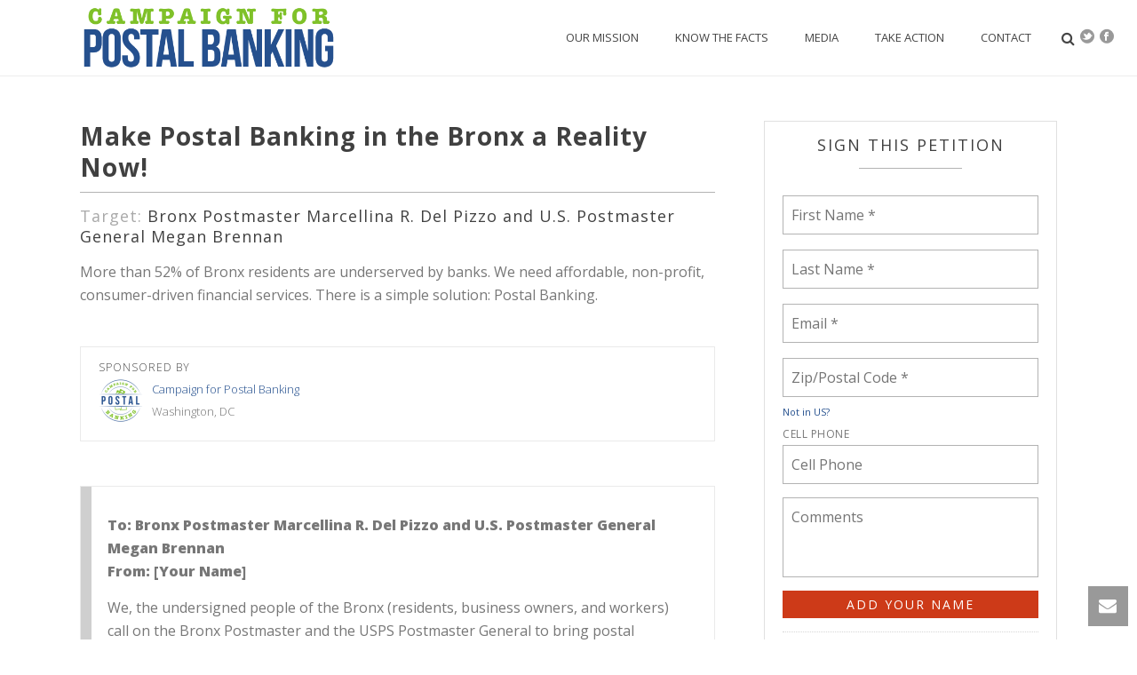

--- FILE ---
content_type: text/html; charset=UTF-8
request_url: https://www.campaignforpostalbanking.org/bronx-petition/
body_size: 9661
content:
<!DOCTYPE html>
<html lang="en" >
<head>
    <title>Make Postal Banking in the Bronx a Reality Now! &#8211; Campaign for Postal Banking</title>
<script type="text/javascript">var ajaxurl = "https://www.campaignforpostalbanking.org/wp-admin/admin-ajax.php"</script><style id="critical-path-css" type='text/css'>body,html{width:100%;height:100%;margin:0;padding:0}.page-preloader{top:0;left:0;z-index:999;position:fixed;height:100%;width:100%;text-align:center}.preloader-logo,.preloader-preview-area{top:50%;max-height:calc(50% - 20px);opacity:1}.preloader-preview-area{-webkit-animation-delay:-.2s;animation-delay:-.2s;-webkit-transform:translateY(100%);-ms-transform:translateY(100%);transform:translateY(100%);margin-top:10px;width:100%;text-align:center;position:absolute}.preloader-logo{max-width:90%;-webkit-transform:translateY(-100%);-ms-transform:translateY(-100%);transform:translateY(-100%);margin:-10px auto 0;position:relative}.ball-pulse>div,.ball-scale>div,.line-scale>div{margin:2px;display:inline-block}.ball-pulse>div{width:15px;height:15px;border-radius:100%;-webkit-animation:ball-pulse .75s infinite cubic-bezier(.2,.68,.18,1.08);animation:ball-pulse .75s infinite cubic-bezier(.2,.68,.18,1.08)}.ball-pulse>div:nth-child(1){-webkit-animation-delay:-.36s;animation-delay:-.36s}.ball-pulse>div:nth-child(2){-webkit-animation-delay:-.24s;animation-delay:-.24s}.ball-pulse>div:nth-child(3){-webkit-animation-delay:-.12s;animation-delay:-.12s}@-webkit-keyframes ball-pulse{0%,80%{-webkit-transform:scale(1);transform:scale(1);opacity:1}45%{-webkit-transform:scale(.1);transform:scale(.1);opacity:.7}}@keyframes ball-pulse{0%,80%{-webkit-transform:scale(1);transform:scale(1);opacity:1}45%{-webkit-transform:scale(.1);transform:scale(.1);opacity:.7}}.ball-clip-rotate-pulse{position:relative;-webkit-transform:translateY(-15px);-ms-transform:translateY(-15px);transform:translateY(-15px);display:inline-block}.ball-clip-rotate-pulse>div{-webkit-animation-fill-mode:both;animation-fill-mode:both;position:absolute;top:0;left:0;border-radius:100%}.ball-clip-rotate-pulse>div:first-child{height:36px;width:36px;top:7px;left:-7px;-webkit-animation:ball-clip-rotate-pulse-scale 1s 0s cubic-bezier(.09,.57,.49,.9) infinite;animation:ball-clip-rotate-pulse-scale 1s 0s cubic-bezier(.09,.57,.49,.9) infinite}.ball-clip-rotate-pulse>div:last-child{position:absolute;width:50px;height:50px;left:-16px;top:-2px;background:0 0;border:2px solid;-webkit-animation:ball-clip-rotate-pulse-rotate 1s 0s cubic-bezier(.09,.57,.49,.9) infinite;animation:ball-clip-rotate-pulse-rotate 1s 0s cubic-bezier(.09,.57,.49,.9) infinite;-webkit-animation-duration:1s;animation-duration:1s}@-webkit-keyframes ball-clip-rotate-pulse-rotate{0%{-webkit-transform:rotate(0) scale(1);transform:rotate(0) scale(1)}50%{-webkit-transform:rotate(180deg) scale(.6);transform:rotate(180deg) scale(.6)}100%{-webkit-transform:rotate(360deg) scale(1);transform:rotate(360deg) scale(1)}}@keyframes ball-clip-rotate-pulse-rotate{0%{-webkit-transform:rotate(0) scale(1);transform:rotate(0) scale(1)}50%{-webkit-transform:rotate(180deg) scale(.6);transform:rotate(180deg) scale(.6)}100%{-webkit-transform:rotate(360deg) scale(1);transform:rotate(360deg) scale(1)}}@-webkit-keyframes ball-clip-rotate-pulse-scale{30%{-webkit-transform:scale(.3);transform:scale(.3)}100%{-webkit-transform:scale(1);transform:scale(1)}}@keyframes ball-clip-rotate-pulse-scale{30%{-webkit-transform:scale(.3);transform:scale(.3)}100%{-webkit-transform:scale(1);transform:scale(1)}}@-webkit-keyframes square-spin{25%{-webkit-transform:perspective(100px) rotateX(180deg) rotateY(0);transform:perspective(100px) rotateX(180deg) rotateY(0)}50%{-webkit-transform:perspective(100px) rotateX(180deg) rotateY(180deg);transform:perspective(100px) rotateX(180deg) rotateY(180deg)}75%{-webkit-transform:perspective(100px) rotateX(0) rotateY(180deg);transform:perspective(100px) rotateX(0) rotateY(180deg)}100%{-webkit-transform:perspective(100px) rotateX(0) rotateY(0);transform:perspective(100px) rotateX(0) rotateY(0)}}@keyframes square-spin{25%{-webkit-transform:perspective(100px) rotateX(180deg) rotateY(0);transform:perspective(100px) rotateX(180deg) rotateY(0)}50%{-webkit-transform:perspective(100px) rotateX(180deg) rotateY(180deg);transform:perspective(100px) rotateX(180deg) rotateY(180deg)}75%{-webkit-transform:perspective(100px) rotateX(0) rotateY(180deg);transform:perspective(100px) rotateX(0) rotateY(180deg)}100%{-webkit-transform:perspective(100px) rotateX(0) rotateY(0);transform:perspective(100px) rotateX(0) rotateY(0)}}.square-spin{display:inline-block}.square-spin>div{width:50px;height:50px;-webkit-animation:square-spin 3s 0s cubic-bezier(.09,.57,.49,.9) infinite;animation:square-spin 3s 0s cubic-bezier(.09,.57,.49,.9) infinite}.cube-transition{position:relative;-webkit-transform:translate(-25px,-25px);-ms-transform:translate(-25px,-25px);transform:translate(-25px,-25px);display:inline-block}.cube-transition>div{width:15px;height:15px;position:absolute;top:-5px;left:-5px;-webkit-animation:cube-transition 1.6s 0s infinite ease-in-out;animation:cube-transition 1.6s 0s infinite ease-in-out}.cube-transition>div:last-child{-webkit-animation-delay:-.8s;animation-delay:-.8s}@-webkit-keyframes cube-transition{25%{-webkit-transform:translateX(50px) scale(.5) rotate(-90deg);transform:translateX(50px) scale(.5) rotate(-90deg)}50%{-webkit-transform:translate(50px,50px) rotate(-180deg);transform:translate(50px,50px) rotate(-180deg)}75%{-webkit-transform:translateY(50px) scale(.5) rotate(-270deg);transform:translateY(50px) scale(.5) rotate(-270deg)}100%{-webkit-transform:rotate(-360deg);transform:rotate(-360deg)}}@keyframes cube-transition{25%{-webkit-transform:translateX(50px) scale(.5) rotate(-90deg);transform:translateX(50px) scale(.5) rotate(-90deg)}50%{-webkit-transform:translate(50px,50px) rotate(-180deg);transform:translate(50px,50px) rotate(-180deg)}75%{-webkit-transform:translateY(50px) scale(.5) rotate(-270deg);transform:translateY(50px) scale(.5) rotate(-270deg)}100%{-webkit-transform:rotate(-360deg);transform:rotate(-360deg)}}.ball-scale>div{border-radius:100%;height:60px;width:60px;-webkit-animation:ball-scale 1s 0s ease-in-out infinite;animation:ball-scale 1s 0s ease-in-out infinite}@-webkit-keyframes ball-scale{0%{-webkit-transform:scale(0);transform:scale(0)}100%{-webkit-transform:scale(1);transform:scale(1);opacity:0}}@keyframes ball-scale{0%{-webkit-transform:scale(0);transform:scale(0)}100%{-webkit-transform:scale(1);transform:scale(1);opacity:0}}.line-scale>div{-webkit-animation-fill-mode:both;animation-fill-mode:both;width:5px;height:50px;border-radius:2px}.line-scale>div:nth-child(1){-webkit-animation:line-scale 1s -.5s infinite cubic-bezier(.2,.68,.18,1.08);animation:line-scale 1s -.5s infinite cubic-bezier(.2,.68,.18,1.08)}.line-scale>div:nth-child(2){-webkit-animation:line-scale 1s -.4s infinite cubic-bezier(.2,.68,.18,1.08);animation:line-scale 1s -.4s infinite cubic-bezier(.2,.68,.18,1.08)}.line-scale>div:nth-child(3){-webkit-animation:line-scale 1s -.3s infinite cubic-bezier(.2,.68,.18,1.08);animation:line-scale 1s -.3s infinite cubic-bezier(.2,.68,.18,1.08)}.line-scale>div:nth-child(4){-webkit-animation:line-scale 1s -.2s infinite cubic-bezier(.2,.68,.18,1.08);animation:line-scale 1s -.2s infinite cubic-bezier(.2,.68,.18,1.08)}.line-scale>div:nth-child(5){-webkit-animation:line-scale 1s -.1s infinite cubic-bezier(.2,.68,.18,1.08);animation:line-scale 1s -.1s infinite cubic-bezier(.2,.68,.18,1.08)}@-webkit-keyframes line-scale{0%,100%{-webkit-transform:scaley(1);transform:scaley(1)}50%{-webkit-transform:scaley(.4);transform:scaley(.4)}}@keyframes line-scale{0%,100%{-webkit-transform:scaley(1);transform:scaley(1)}50%{-webkit-transform:scaley(.4);transform:scaley(.4)}}.ball-scale-multiple{position:relative;-webkit-transform:translateY(30px);-ms-transform:translateY(30px);transform:translateY(30px);display:inline-block}.ball-scale-multiple>div{border-radius:100%;position:absolute;left:-30px;top:0;opacity:0;margin:0;width:50px;height:50px;-webkit-animation:ball-scale-multiple 1s 0s linear infinite;animation:ball-scale-multiple 1s 0s linear infinite}.ball-scale-multiple>div:nth-child(2),.ball-scale-multiple>div:nth-child(3){-webkit-animation-delay:-.2s;animation-delay:-.2s}@-webkit-keyframes ball-scale-multiple{0%{-webkit-transform:scale(0);transform:scale(0);opacity:0}5%{opacity:1}100%{-webkit-transform:scale(1);transform:scale(1);opacity:0}}@keyframes ball-scale-multiple{0%{-webkit-transform:scale(0);transform:scale(0);opacity:0}5%{opacity:1}100%{-webkit-transform:scale(1);transform:scale(1);opacity:0}}.ball-pulse-sync{display:inline-block}.ball-pulse-sync>div{width:15px;height:15px;border-radius:100%;margin:2px;-webkit-animation-fill-mode:both;animation-fill-mode:both;display:inline-block}.ball-pulse-sync>div:nth-child(1){-webkit-animation:ball-pulse-sync .6s -.21s infinite ease-in-out;animation:ball-pulse-sync .6s -.21s infinite ease-in-out}.ball-pulse-sync>div:nth-child(2){-webkit-animation:ball-pulse-sync .6s -.14s infinite ease-in-out;animation:ball-pulse-sync .6s -.14s infinite ease-in-out}.ball-pulse-sync>div:nth-child(3){-webkit-animation:ball-pulse-sync .6s -70ms infinite ease-in-out;animation:ball-pulse-sync .6s -70ms infinite ease-in-out}@-webkit-keyframes ball-pulse-sync{33%{-webkit-transform:translateY(10px);transform:translateY(10px)}66%{-webkit-transform:translateY(-10px);transform:translateY(-10px)}100%{-webkit-transform:translateY(0);transform:translateY(0)}}@keyframes ball-pulse-sync{33%{-webkit-transform:translateY(10px);transform:translateY(10px)}66%{-webkit-transform:translateY(-10px);transform:translateY(-10px)}100%{-webkit-transform:translateY(0);transform:translateY(0)}}.transparent-circle{display:inline-block;border-top:.5em solid rgba(255,255,255,.2);border-right:.5em solid rgba(255,255,255,.2);border-bottom:.5em solid rgba(255,255,255,.2);border-left:.5em solid #fff;-webkit-transform:translateZ(0);transform:translateZ(0);-webkit-animation:transparent-circle 1.1s infinite linear;animation:transparent-circle 1.1s infinite linear;width:50px;height:50px;border-radius:50%}.transparent-circle:after{border-radius:50%;width:10em;height:10em}@-webkit-keyframes transparent-circle{0%{-webkit-transform:rotate(0);transform:rotate(0)}100%{-webkit-transform:rotate(360deg);transform:rotate(360deg)}}@keyframes transparent-circle{0%{-webkit-transform:rotate(0);transform:rotate(0)}100%{-webkit-transform:rotate(360deg);transform:rotate(360deg)}}.ball-spin-fade-loader{position:relative;top:-10px;left:-10px;display:inline-block}.ball-spin-fade-loader>div{width:15px;height:15px;border-radius:100%;margin:2px;position:absolute;-webkit-animation:ball-spin-fade-loader 1s infinite linear;animation:ball-spin-fade-loader 1s infinite linear}.ball-spin-fade-loader>div:nth-child(1){top:25px;left:0;animation-delay:-.84s;-webkit-animation-delay:-.84s}.ball-spin-fade-loader>div:nth-child(2){top:17.05px;left:17.05px;animation-delay:-.72s;-webkit-animation-delay:-.72s}.ball-spin-fade-loader>div:nth-child(3){top:0;left:25px;animation-delay:-.6s;-webkit-animation-delay:-.6s}.ball-spin-fade-loader>div:nth-child(4){top:-17.05px;left:17.05px;animation-delay:-.48s;-webkit-animation-delay:-.48s}.ball-spin-fade-loader>div:nth-child(5){top:-25px;left:0;animation-delay:-.36s;-webkit-animation-delay:-.36s}.ball-spin-fade-loader>div:nth-child(6){top:-17.05px;left:-17.05px;animation-delay:-.24s;-webkit-animation-delay:-.24s}.ball-spin-fade-loader>div:nth-child(7){top:0;left:-25px;animation-delay:-.12s;-webkit-animation-delay:-.12s}.ball-spin-fade-loader>div:nth-child(8){top:17.05px;left:-17.05px;animation-delay:0s;-webkit-animation-delay:0s}@-webkit-keyframes ball-spin-fade-loader{50%{opacity:.3;-webkit-transform:scale(.4);transform:scale(.4)}100%{opacity:1;-webkit-transform:scale(1);transform:scale(1)}}@keyframes ball-spin-fade-loader{50%{opacity:.3;-webkit-transform:scale(.4);transform:scale(.4)}100%{opacity:1;-webkit-transform:scale(1);transform:scale(1)}}</style>
<meta charset="UTF-8" />
<meta name="viewport" content="width=device-width, initial-scale=1.0, minimum-scale=1.0, maximum-scale=1.0, user-scalable=0" />
<meta http-equiv="X-UA-Compatible" content="IE=edge,chrome=1" />
<meta http-equiv="Content-Type" content="text/html; charset=utf-8"/>
<meta name="format-detection" content="telephone=no">
<link rel='dns-prefetch' href='//fonts.googleapis.com' />
<link rel='dns-prefetch' href='//s.w.org' />
<link rel="alternate" type="application/rss+xml" title="Campaign for Postal Banking &raquo; Feed" href="https://www.campaignforpostalbanking.org/feed/" />
<link rel="alternate" type="application/rss+xml" title="Campaign for Postal Banking &raquo; Comments Feed" href="https://www.campaignforpostalbanking.org/comments/feed/" />

<link rel="shortcut icon" href="https://www.campaignforpostalbanking.org/wp-content/uploads/2015/05/CPB-Logo-Web-Favicon.png"  />
<script type="text/javascript">
window.abb = {};
php = {};
window.PHP = {};
PHP.ajax = "https://www.campaignforpostalbanking.org/wp-admin/admin-ajax.php";var mk_header_parallax, mk_banner_parallax, mk_page_parallax, mk_footer_parallax, mk_body_parallax;
var mk_images_dir = "https://www.campaignforpostalbanking.org/wp-content/themes/jupiter/assets/images",
mk_theme_js_path = "https://www.campaignforpostalbanking.org/wp-content/themes/jupiter/assets/js",
mk_theme_dir = "https://www.campaignforpostalbanking.org/wp-content/themes/jupiter",
mk_captcha_placeholder = "Enter Captcha",
mk_captcha_invalid_txt = "Invalid. Try again.",
mk_captcha_correct_txt = "Captcha correct.",
mk_responsive_nav_width = 1140,
mk_vertical_header_back = "Back",
mk_vertical_header_anim = "1",
mk_check_rtl = true,
mk_grid_width = 1140,
mk_ajax_search_option = "fullscreen_search",
mk_preloader_bg_color = "#ffffff",
mk_accent_color = "#7fc129",
mk_go_to_top =  "true",
mk_smooth_scroll =  "true",
mk_preloader_bar_color = "#7fc129",
mk_preloader_logo = "";
var mk_header_parallax = false,
mk_banner_parallax = false,
mk_page_parallax = false,
mk_footer_parallax = false,
mk_body_parallax = false,
mk_no_more_posts = "No More Posts";
</script>
		<script type="text/javascript">
			window._wpemojiSettings = {"baseUrl":"https:\/\/s.w.org\/images\/core\/emoji\/2.4\/72x72\/","ext":".png","svgUrl":"https:\/\/s.w.org\/images\/core\/emoji\/2.4\/svg\/","svgExt":".svg","source":{"concatemoji":"https:\/\/www.campaignforpostalbanking.org\/wp-includes\/js\/wp-emoji-release.min.js?ver=4.9.6"}};
			!function(a,b,c){function d(a,b){var c=String.fromCharCode;l.clearRect(0,0,k.width,k.height),l.fillText(c.apply(this,a),0,0);var d=k.toDataURL();l.clearRect(0,0,k.width,k.height),l.fillText(c.apply(this,b),0,0);var e=k.toDataURL();return d===e}function e(a){var b;if(!l||!l.fillText)return!1;switch(l.textBaseline="top",l.font="600 32px Arial",a){case"flag":return!(b=d([55356,56826,55356,56819],[55356,56826,8203,55356,56819]))&&(b=d([55356,57332,56128,56423,56128,56418,56128,56421,56128,56430,56128,56423,56128,56447],[55356,57332,8203,56128,56423,8203,56128,56418,8203,56128,56421,8203,56128,56430,8203,56128,56423,8203,56128,56447]),!b);case"emoji":return b=d([55357,56692,8205,9792,65039],[55357,56692,8203,9792,65039]),!b}return!1}function f(a){var c=b.createElement("script");c.src=a,c.defer=c.type="text/javascript",b.getElementsByTagName("head")[0].appendChild(c)}var g,h,i,j,k=b.createElement("canvas"),l=k.getContext&&k.getContext("2d");for(j=Array("flag","emoji"),c.supports={everything:!0,everythingExceptFlag:!0},i=0;i<j.length;i++)c.supports[j[i]]=e(j[i]),c.supports.everything=c.supports.everything&&c.supports[j[i]],"flag"!==j[i]&&(c.supports.everythingExceptFlag=c.supports.everythingExceptFlag&&c.supports[j[i]]);c.supports.everythingExceptFlag=c.supports.everythingExceptFlag&&!c.supports.flag,c.DOMReady=!1,c.readyCallback=function(){c.DOMReady=!0},c.supports.everything||(h=function(){c.readyCallback()},b.addEventListener?(b.addEventListener("DOMContentLoaded",h,!1),a.addEventListener("load",h,!1)):(a.attachEvent("onload",h),b.attachEvent("onreadystatechange",function(){"complete"===b.readyState&&c.readyCallback()})),g=c.source||{},g.concatemoji?f(g.concatemoji):g.wpemoji&&g.twemoji&&(f(g.twemoji),f(g.wpemoji)))}(window,document,window._wpemojiSettings);
		</script>
		<style type="text/css">
img.wp-smiley,
img.emoji {
	display: inline !important;
	border: none !important;
	box-shadow: none !important;
	height: 1em !important;
	width: 1em !important;
	margin: 0 .07em !important;
	vertical-align: -0.1em !important;
	background: none !important;
	padding: 0 !important;
}
</style>
<link rel='stylesheet' id='mailchimp-for-wp-checkbox-css'  href='https://www.campaignforpostalbanking.org/wp-content/plugins/mailchimp-for-wp/assets/css/checkbox.min.css?ver=2.3.16' type='text/css' media='all' />
<link rel='stylesheet' id='js-media-query-css'  href='https://www.campaignforpostalbanking.org/wp-content/themes/jupiter/assets/stylesheet/min/media.css?ver=5.0.10' type='text/css' media='all' />
<link rel='stylesheet' id='theme-styles-css'  href='https://www.campaignforpostalbanking.org/wp-content/themes/jupiter/assets/stylesheet/min/styles.css?ver=5.0.10' type='text/css' media='all' />
<link rel='stylesheet' id='theme-icons-css'  href='https://www.campaignforpostalbanking.org/wp-content/themes/jupiter/assets/stylesheet/min/theme-icons.css?ver=5.0.10' type='text/css' media='all' />
<link rel='stylesheet' id='google-font-api-special-1-css'  href='https://fonts.googleapis.com/css?family=Open+Sans%3A100italic%2C200italic%2C300italic%2C400italic%2C500italic%2C600italic%2C700italic%2C800italic%2C900italic%2C100%2C200%2C300%2C400%2C500%2C600%2C700%2C800%2C900&#038;ver=4.9.6' type='text/css' media='all' />
<link rel='stylesheet' id='google-font-api-special-2-css'  href='https://fonts.googleapis.com/css?family=Oswald%3A100italic%2C200italic%2C300italic%2C400italic%2C500italic%2C600italic%2C700italic%2C800italic%2C900italic%2C100%2C200%2C300%2C400%2C500%2C600%2C700%2C800%2C900&#038;ver=4.9.6' type='text/css' media='all' />
<link rel='stylesheet' id='mk-style-css'  href='https://www.campaignforpostalbanking.org/wp-content/themes/jupiter/style.css?ver=4.9.6' type='text/css' media='all' />
<link rel='stylesheet' id='theme-dynamic-styles-css'  href='https://www.campaignforpostalbanking.org/wp-content/themes/jupiter/custom.css?ver=4.9.6' type='text/css' media='all' />
<style id='theme-dynamic-styles-inline-css' type='text/css'>
body { background-color:#fff; } .mk-header { background-color:#f7f7f7;background-size:cover;-webkit-background-size:cover;-moz-background-size:cover; } .mk-header-bg { background-color:#fff; } .mk-classic-nav-bg { background-color:#fff; } #theme-page { background-color:#fff; } #mk-footer { background-color:#f6f6f6; } #mk-boxed-layout { -webkit-box-shadow:0 0 0px rgba(0, 0, 0, 0); -moz-box-shadow:0 0 0px rgba(0, 0, 0, 0); box-shadow:0 0 0px rgba(0, 0, 0, 0); } .mk-news-tab .mk-tabs-tabs .is-active a, .mk-fancy-title.pattern-style span, .mk-fancy-title.pattern-style.color-gradient span:after, .page-bg-color { background-color:#fff; } .page-title { font-size:20px; color:#4d4d4d; text-transform:uppercase; font-weight:inherit; letter-spacing:2px; } .page-subtitle { font-size:14px; line-height:100%; color:#a3a3a3; font-size:14px; text-transform:none; } .header-style-1 .mk-header-padding-wrapper, .header-style-2 .mk-header-padding-wrapper, .header-style-3 .mk-header-padding-wrapper { padding-top:86px; } @font-face { font-family:'Pe-icon-line'; src:url('https://www.campaignforpostalbanking.org/wp-content/themes/jupiter/assets/stylesheet/icons/pe-line-icons/Pe-icon-line.eot?lqevop'); src:url('https://www.campaignforpostalbanking.org/wp-content/themes/jupiter/assets/stylesheet/icons/pe-line-icons/Pe-icon-line.eot?#iefixlqevop') format('embedded-opentype'), url('https://www.campaignforpostalbanking.org/wp-content/themes/jupiter/assets/stylesheet/icons/pe-line-icons/Pe-icon-line.woff?lqevop') format('woff'), url('https://www.campaignforpostalbanking.org/wp-content/themes/jupiter/assets/stylesheet/icons/pe-line-icons/Pe-icon-line.ttf?lqevop') format('truetype'), url('https://www.campaignforpostalbanking.org/wp-content/themes/jupiter/assets/stylesheet/icons/pe-line-icons/Pe-icon-line.svg?lqevop#Pe-icon-line') format('svg'); font-weight:normal; font-style:normal; } @font-face { font-family:'FontAwesome'; src:url('https://www.campaignforpostalbanking.org/wp-content/themes/jupiter/assets/stylesheet/icons/awesome-icons/fontawesome-webfont.eot?v=4.2'); src:url('https://www.campaignforpostalbanking.org/wp-content/themes/jupiter/assets/stylesheet/icons/awesome-icons/fontawesome-webfont.eot?#iefix&v=4.2') format('embedded-opentype'), url('https://www.campaignforpostalbanking.org/wp-content/themes/jupiter/assets/stylesheet/icons/awesome-icons/fontawesome-webfont.woff?v=4.2') format('woff'), url('https://www.campaignforpostalbanking.org/wp-content/themes/jupiter/assets/stylesheet/icons/awesome-icons/fontawesome-webfont.ttf?v=4.2') format('truetype'); font-weight:normal; font-style:normal; } @font-face { font-family:'Icomoon'; src:url('https://www.campaignforpostalbanking.org/wp-content/themes/jupiter/assets/stylesheet/icons/icomoon/fonts-icomoon.eot'); src:url('https://www.campaignforpostalbanking.org/wp-content/themes/jupiter/assets/stylesheet/icons/icomoon/fonts-icomoon.eot?#iefix') format('embedded-opentype'), url('https://www.campaignforpostalbanking.org/wp-content/themes/jupiter/assets/stylesheet/icons/icomoon/fonts-icomoon.woff') format('woff'), url('https://www.campaignforpostalbanking.org/wp-content/themes/jupiter/assets/stylesheet/icons/icomoon/fonts-icomoon.ttf') format('truetype'), url('https://www.campaignforpostalbanking.org/wp-content/themes/jupiter/assets/stylesheet/icons/icomoon/fonts-icomoon.svg#Icomoon') format('svg'); font-weight:normal; font-style:normal; } @font-face { font-family:'themeIcons'; src:url('https://www.campaignforpostalbanking.org/wp-content/themes/jupiter/assets/stylesheet/icons/theme-icons/theme-icons.eot?wsvj4f'); src:url('https://www.campaignforpostalbanking.org/wp-content/themes/jupiter/assets/stylesheet/icons/theme-icons/theme-icons.eot?#iefixwsvj4f') format('embedded-opentype'), url('https://www.campaignforpostalbanking.org/wp-content/themes/jupiter/assets/stylesheet/icons/theme-icons/theme-icons.woff?wsvj4f') format('woff'), url('https://www.campaignforpostalbanking.org/wp-content/themes/jupiter/assets/stylesheet/icons/theme-icons/theme-icons.ttf?wsvj4f') format('truetype'), url('https://www.campaignforpostalbanking.org/wp-content/themes/jupiter/assets/stylesheet/icons/theme-icons/theme-icons.svg?wsvj4f#icomoon') format('svg'); font-weight:normal; font-style:normal; } @font-face { font-family:'star'; src:url('https://www.campaignforpostalbanking.org/wp-content/themes/jupiter/assets/stylesheet/icons/woocommerce/star.eot'); src:url('https://www.campaignforpostalbanking.org/wp-content/themes/jupiter/assets/stylesheet/icons/woocommerce/star.eot?#iefix') format('embedded-opentype'), url('https://www.campaignforpostalbanking.org/wp-content/themes/jupiter/assets/stylesheet/icons/woocommerce/star.woff') format('woff'), url('https://www.campaignforpostalbanking.org/wp-content/themes/jupiter/assets/stylesheet/icons/woocommerce/star.ttf') format('truetype'), url('https://www.campaignforpostalbanking.org/wp-content/themes/jupiter/assets/stylesheet/icons/woocommerce/star.svg#star') format('svg'); font-weight:normal; font-style:normal; } @font-face { font-family:'WooCommerce'; src:url('https://www.campaignforpostalbanking.org/wp-content/themes/jupiter/assets/stylesheet/icons/woocommerce/WooCommerce.eot'); src:url('https://www.campaignforpostalbanking.org/wp-content/themes/jupiter/assets/stylesheet/icons/woocommerce/WooCommerce.eot?#iefix') format('embedded-opentype'), url('https://www.campaignforpostalbanking.org/wp-content/themes/jupiter/assets/stylesheet/icons/woocommerce/WooCommerce.woff') format('woff'), url('https://www.campaignforpostalbanking.org/wp-content/themes/jupiter/assets/stylesheet/icons/woocommerce/WooCommerce.ttf') format('truetype'), url('https://www.campaignforpostalbanking.org/wp-content/themes/jupiter/assets/stylesheet/icons/woocommerce/WooCommerce.svg#WooCommerce') format('svg'); font-weight:normal; font-style:normal; }.bigger-font-size p, .bigger-font-size { font-size:16px; line-height:27px; color:#777; } .cmk-center-align { text-align:center; } #mk-header .header-logo a img{ max-height:97% !important; } .mc4wp-form button, .mc4wp-form input[type=submit]{ background-color:#7fc129!important; border-color:#7fc129!important; }
</style>
<link rel='stylesheet' id='mailchimp-for-wp-form-theme-green-css'  href='https://www.campaignforpostalbanking.org/wp-content/plugins/mailchimp-for-wp/assets/css/form-theme-green.min.css?ver=2.3.16' type='text/css' media='all' />
<link rel='stylesheet' id='js_composer_front-css'  href='https://www.campaignforpostalbanking.org/wp-content/plugins/js_composer_theme/assets/css/js_composer.min.css?ver=4.11.1' type='text/css' media='all' />
<link rel='stylesheet' id='global-assets-css-css'  href='https://www.campaignforpostalbanking.org/wp-content/uploads/mk_assets/components-production.min.css?ver=1744181807' type='text/css' media='all' />
<link rel='stylesheet' id='theme-options-css'  href='https://www.campaignforpostalbanking.org/wp-content/uploads/mk_assets/theme-options-production.css?ver=1744181807' type='text/css' media='all' />
<script type='text/javascript' src='https://www.campaignforpostalbanking.org/wp-includes/js/jquery/jquery.js?ver=1.12.4'></script>
<script type='text/javascript' src='https://www.campaignforpostalbanking.org/wp-includes/js/jquery/jquery-migrate.min.js?ver=1.4.1'></script>
<link rel='https://api.w.org/' href='https://www.campaignforpostalbanking.org/wp-json/' />
<link rel="EditURI" type="application/rsd+xml" title="RSD" href="https://www.campaignforpostalbanking.org/xmlrpc.php?rsd" />
<link rel="wlwmanifest" type="application/wlwmanifest+xml" href="https://www.campaignforpostalbanking.org/wp-includes/wlwmanifest.xml" /> 
<meta name="generator" content="WordPress 4.9.6" />
<link rel="canonical" href="https://www.campaignforpostalbanking.org/bronx-petition/" />
<link rel='shortlink' href='https://www.campaignforpostalbanking.org/?p=7154' />
<link rel="alternate" type="application/json+oembed" href="https://www.campaignforpostalbanking.org/wp-json/oembed/1.0/embed?url=https%3A%2F%2Fwww.campaignforpostalbanking.org%2Fbronx-petition%2F" />
<link rel="alternate" type="text/xml+oembed" href="https://www.campaignforpostalbanking.org/wp-json/oembed/1.0/embed?url=https%3A%2F%2Fwww.campaignforpostalbanking.org%2Fbronx-petition%2F&#038;format=xml" />
		<style type="text/css">.recentcomments a{display:inline !important;padding:0 !important;margin:0 !important;}</style>
		<meta name="generator" content="Powered by Visual Composer - drag and drop page builder for WordPress."/>
<!--[if lte IE 9]><link rel="stylesheet" type="text/css" href="https://www.campaignforpostalbanking.org/wp-content/plugins/js_composer_theme/assets/css/vc_lte_ie9.min.css" media="screen"><![endif]--><!--[if IE  8]><link rel="stylesheet" type="text/css" href="https://www.campaignforpostalbanking.org/wp-content/plugins/js_composer_theme/assets/css/vc-ie8.min.css" media="screen"><![endif]--><meta name="generator" content="jupiter 5.0.10" />
<noscript><style type="text/css"> .wpb_animate_when_almost_visible { opacity: 1; }</style></noscript></head>

<body data-rsssl=1 class="page-template-default page page-id-7154 loading wpb-js-composer js-comp-ver-4.11.1 vc_responsive" itemscope="itemscope" itemtype="https://schema.org/WebPage"  data-adminbar="">

	
	<!-- Target for scroll anchors to achieve native browser bahaviour + possible enhancements like smooth scrolling -->
	<div id="top-of-page"></div>

		<div id="mk-boxed-layout">

			<div id="mk-theme-container" >

				 
    <header data-height='85'
                data-sticky-height='55'
                data-responsive-height='90'
                data-transparent-skin=''
                data-header-style='1'
                data-sticky-style='slide'
                data-sticky-offset='25%' id="mk-header-1" class="mk-header header-style-1 header-align-left  toolbar-false menu-hover-4 sticky-style-slide mk-background-stretch boxed-header mobile-align-right " role="banner" itemscope="itemscope" itemtype="https://schema.org/WPHeader" >
                    <div class="mk-header-holder">
                                <div class="mk-header-inner add-header-height">

                    <div class="mk-header-bg "></div>

                    
                                                <div class="mk-grid header-grid">
                    
                            <div class="mk-header-nav-container one-row-style menu-hover-style-4" role="navigation" itemscope="itemscope" itemtype="https://schema.org/SiteNavigationElement" >
                                <nav class="mk-main-navigation js-main-nav"><ul id="menu-main-nav" class="main-navigation-ul"><li id="menu-item-6490" class="menu-item menu-item-type-post_type menu-item-object-page no-mega-menu"><a class="menu-item-link js-smooth-scroll"  href="https://www.campaignforpostalbanking.org/mission-statement/">Our Mission</a></li>
<li id="menu-item-6494" class="menu-item menu-item-type-post_type menu-item-object-page no-mega-menu"><a class="menu-item-link js-smooth-scroll"  href="https://www.campaignforpostalbanking.org/know-the-facts/">Know the Facts</a></li>
<li id="menu-item-6493" class="menu-item menu-item-type-post_type menu-item-object-page menu-item-has-children no-mega-menu"><a class="menu-item-link js-smooth-scroll"  href="https://www.campaignforpostalbanking.org/media/">Media</a>
<ul style="" class="sub-menu ">
	<li id="menu-item-6489" class="menu-item menu-item-type-post_type menu-item-object-page"><a class="menu-item-link js-smooth-scroll"  href="https://www.campaignforpostalbanking.org/news/">In the News</a></li>
	<li id="menu-item-6495" class="menu-item menu-item-type-post_type menu-item-object-page"><a class="menu-item-link js-smooth-scroll"  href="https://www.campaignforpostalbanking.org/press/">Press</a></li>
</ul>
</li>
<li id="menu-item-6492" class="menu-item menu-item-type-post_type menu-item-object-page menu-item-has-children no-mega-menu"><a class="menu-item-link js-smooth-scroll"  href="https://www.campaignforpostalbanking.org/take-action/">Take Action</a>
<ul style="" class="sub-menu ">
	<li id="menu-item-7204" class="menu-item menu-item-type-post_type menu-item-object-page"><a class="menu-item-link js-smooth-scroll"  href="https://www.campaignforpostalbanking.org/petition-to-pmg/">National Petition</a></li>
	<li id="menu-item-7203" class="menu-item menu-item-type-post_type menu-item-object-page"><a class="menu-item-link js-smooth-scroll"  href="https://www.campaignforpostalbanking.org/local-campaigns/">Local Petition Campaigns</a></li>
</ul>
</li>
<li id="menu-item-6491" class="menu-item menu-item-type-post_type menu-item-object-page no-mega-menu"><a class="menu-item-link js-smooth-scroll"  href="https://www.campaignforpostalbanking.org/contact-regular/">Contact</a></li>
</ul></nav>
	<div class="main-nav-side-search">
		<a class="mk-search-trigger add-header-height mk-fullscreen-trigger" href="#"><i class="mk-icon-search"></i></a>
	</div>

                            </div>
                            
<div class="mk-nav-responsive-link">
    <div class="mk-css-icon-menu">
        <div class="mk-css-icon-menu-line-1"></div>
        <div class="mk-css-icon-menu-line-2"></div>
        <div class="mk-css-icon-menu-line-3"></div>
    </div>
</div>        <div class=" header-logo fit-logo-img add-header-height  logo-has-sticky">

	    <a href="https://www.campaignforpostalbanking.org" title="Campaign for Postal Banking">
	    
			             <img class="mk-desktop-logo dark-logo" title="Support Postal Banking" alt="Support Postal Banking" src="https://www.campaignforpostalbanking.org/wp-content/uploads/2015/05/CPB-Logo-Web-Just-Words.png" />
			    
			    			             <img class="mk-desktop-logo light-logo" title="Support Postal Banking" alt="Support Postal Banking" src="https://www.campaignforpostalbanking.org/wp-content/uploads/2015/05/CPB-Logo-Web-Just-Words.png" />
			    			    
			    			    
			    			             <img class="mk-sticky-logo" title="Support Postal Banking" alt="Support Postal Banking" src="https://www.campaignforpostalbanking.org/wp-content/uploads/2015/05/CPB-Logo-Web-Just-Words.png" />
			    	    </a>
    </div>

                                            </div>
                    
                    <div class="mk-header-right">
                        <div class="mk-header-social header-section"><ul><li><a class="twitter-hover " target="_blank" href="https://twitter.com/bankpostal"><i class="mk-jupiter-icon-twitter" alt="twitter" title="twitter"></i></a></li><li><a class="facebook-hover " target="_blank" href="https://facebook.com/campaignforpostalbanking"><i class="mk-jupiter-icon-facebook" alt="facebook" title="facebook"></i></a></li></ul><div class="clearboth"></div></div>                    </div>

                </div>
                
<div class="mk-responsive-wrap">

	<nav class="menu-main-nav-container"><ul id="menu-main-nav-1" class="mk-responsive-nav"><li id="menu-item-6490" class="menu-item menu-item-type-post_type menu-item-object-page"><a class="menu-item-link js-smooth-scroll"  href="https://www.campaignforpostalbanking.org/mission-statement/">Our Mission</a></li>
<li id="menu-item-6494" class="menu-item menu-item-type-post_type menu-item-object-page"><a class="menu-item-link js-smooth-scroll"  href="https://www.campaignforpostalbanking.org/know-the-facts/">Know the Facts</a></li>
<li id="menu-item-6493" class="menu-item menu-item-type-post_type menu-item-object-page menu-item-has-children"><a class="menu-item-link js-smooth-scroll"  href="https://www.campaignforpostalbanking.org/media/">Media</a><span class="mk-moon-arrow-down mk-nav-arrow mk-nav-sub-closed"></span>
<ul class="sub-menu ">
	<li id="menu-item-6489" class="menu-item menu-item-type-post_type menu-item-object-page"><a class="menu-item-link js-smooth-scroll"  href="https://www.campaignforpostalbanking.org/news/">In the News</a></li>
	<li id="menu-item-6495" class="menu-item menu-item-type-post_type menu-item-object-page"><a class="menu-item-link js-smooth-scroll"  href="https://www.campaignforpostalbanking.org/press/">Press</a></li>
</ul>
</li>
<li id="menu-item-6492" class="menu-item menu-item-type-post_type menu-item-object-page menu-item-has-children"><a class="menu-item-link js-smooth-scroll"  href="https://www.campaignforpostalbanking.org/take-action/">Take Action</a><span class="mk-moon-arrow-down mk-nav-arrow mk-nav-sub-closed"></span>
<ul class="sub-menu ">
	<li id="menu-item-7204" class="menu-item menu-item-type-post_type menu-item-object-page"><a class="menu-item-link js-smooth-scroll"  href="https://www.campaignforpostalbanking.org/petition-to-pmg/">National Petition</a></li>
	<li id="menu-item-7203" class="menu-item menu-item-type-post_type menu-item-object-page"><a class="menu-item-link js-smooth-scroll"  href="https://www.campaignforpostalbanking.org/local-campaigns/">Local Petition Campaigns</a></li>
</ul>
</li>
<li id="menu-item-6491" class="menu-item menu-item-type-post_type menu-item-object-page"><a class="menu-item-link js-smooth-scroll"  href="https://www.campaignforpostalbanking.org/contact-regular/">Contact</a></li>
</ul></nav>
			<form class="responsive-searchform" method="get" action="https://www.campaignforpostalbanking.org">
		    <input type="text" class="text-input" value="" name="s" id="s" placeholder="Search.." />
		    <i class="mk-icon-search"><input value="" type="submit" /></i>
		</form>
		

</div>
        
            </div>
        
        <div class="mk-header-padding-wrapper"></div>
                
    </header>
        
        <div id="theme-page" class="master-holder clear" role="main" itemprop="mainContentOfPage" >
            <div class="mk-main-wrapper-holder">
                <div id="mk-page-id-7154" class="theme-page-wrapper mk-main-wrapper mk-grid full-layout  ">
                      <div class="theme-content " itemprop="mainContentOfPage">
                            

<div class="wpb_row vc_row  mk-fullwidth-false  attched-false    vc_row-fluid  js-master-row">
		
			
<div style="" class="vc_col-sm-12 wpb_column column_container  _ height-full">
	
	<div class="wpb_raw_code wpb_content_element wpb_raw_html">
		<div class="wpb_wrapper">
			<link href='https://actionnetwork.org/css/style-embed-whitelabel-v3.css' rel='stylesheet' type='text/css' /><script src='https://actionnetwork.org/widgets/v3/petition/make-postal-banking-in-the-bronx-a-reality-now?format=js&source=widget&style=full'></script><div id='can-petition-area-make-postal-banking-in-the-bronx-a-reality-now' style='width: 100%'><!-- this div is the target for our HTML insertion --></div>
		</div>
	</div>
</div>
	</div>


		<div class="clearboth"></div>
		                      
                      <div class="clearboth"></div>
                                            </div>
                                <div class="clearboth"></div>
                
                </div>
            </div>


                
        </div>          

<section id="mk-footer-unfold-spacer"></section>

<section id="mk-footer" class="" role="contentinfo" itemscope="itemscope" itemtype="https://schema.org/WPFooter" >
        <div class="footer-wrapper mk-grid">
        <div class="mk-padding-wrapper">
            		<div class="mk-col-1-4"><section id="text-2" class="widget widget_text">			<div class="textwidget"><img class="alignnone size-medium wp-image-6278" src="https://www.campaignforpostalbanking.org/wp-content/uploads/2015/05/CPB-Logo-Web-Footer.png" alt="CPB-Logo-Web" width="300" height="278" />
<br>
<br>
<p style="text-align: left;"><strong>Campaign for Postal Banking</strong><br>
PO Box 34492<br>
Washington, DC 20043-4492<br>
Tel: <a href="tel:202%20842-8589">202 842-8589</a><br>
Email: <a href="mailto:info@campaignforpostalbanking.org">Here</a></div>
		</section><section id="social-2" class="widget widget_social_networks"><div id="social-697e8b867acc0" class="align-left"><a href="https://www.facebook.com/campaignforpostalbanking?_rdr=p" rel="nofollow" class="builtin-icons dark medium facebook-hover" target="_blank" alt="Follow Us on facebook" title="Follow Us on facebook"><i class="mk-jupiter-icon-facebook"></i></a><a href="https://twitter.com/bankpostal" rel="nofollow" class="builtin-icons dark medium twitter-hover" target="_blank" alt="Follow Us on twitter" title="Follow Us on twitter"><i class="mk-jupiter-icon-twitter"></i></a></div></section></div>
			<div class="mk-col-1-4"><section id="text-3" class="widget widget_text">			<div class="textwidget"><a class="twitter-timeline" href="https://twitter.com/bankpostal" data-widget-id="600386462463430656">Tweets by @bankpostal</a>
<script>!function(d,s,id){var js,fjs=d.getElementsByTagName(s)[0],p=/^http:/.test(d.location)?'http':'https';if(!d.getElementById(id)){js=d.createElement(s);js.id=id;js.src=p+"://platform.twitter.com/widgets.js";fjs.parentNode.insertBefore(js,fjs);}}(document,"script","twitter-wjs");</script></div>
		</section></div>
			<div class="mk-col-1-4"><section id="recent_posts-2" class="widget widget_posts_lists"><div class="widgettitle">In the News</div>
        <ul>

		
        <li class="post-list-image">
        
		 
        <div class="post-list-info posts-no-thumb">
        <a href="https://www.campaignforpostalbanking.org/news/united-to-defend-our-rights-against-financial-abuse/" class="post-list-title">United to defend our rights against financial abuse</a>
        <div class="post-list-meta">
	       	       <time datetime="2025-03-03">March 3, 2025</time>
	          	   </div>	
       </div>

       <div class="clearboth"></div>
       </li>
        
        
        <li class="post-list-image">
        
		 
        <div class="post-list-info posts-no-thumb">
        <a href="https://www.campaignforpostalbanking.org/news/school-lunch-junk-fees-hit-working-families-wallets/" class="post-list-title">School Lunch Junk Fees Hit Working Families’ Wallets</a>
        <div class="post-list-meta">
	       	       <time datetime="2024-11-12">November 12, 2024</time>
	          	   </div>	
       </div>

       <div class="clearboth"></div>
       </li>
        
        
        <li class="post-list-image">
        
		 
        <div class="post-list-info posts-no-thumb">
        <a href="https://www.campaignforpostalbanking.org/news/understanding-financialization-and-how-to-defeat-it/" class="post-list-title">Understanding &#8216;Financialization&#8217; and How to Defeat It</a>
        <div class="post-list-meta">
	       	       <time datetime="2024-05-21">May 21, 2024</time>
	          	   </div>	
       </div>

       <div class="clearboth"></div>
       </li>
        
        
        </ul>
        </section></div>
			<div class="mk-col-1-4"><section id="custom_html-3" class="widget_text widget widget_custom_html"><div class="textwidget custom-html-widget"><link href='https://actionnetwork.org/css/style-embed-whitelabel-v3.css' rel='stylesheet' type='text/css' /><script src='https://actionnetwork.org/widgets/v3/petition/ff69194f87916ba4d00fe02390a9b608800750c5?format=js&source=widget'></script><div id='can-petition-area-ff69194f87916ba4d00fe02390a9b608800750c5' style='width: 250PX'><!-- this div is the target for our HTML insertion --></div></div></section></div>
	            <div class="clearboth"></div>
        </div>
    </div>
        <div id="sub-footer">
	<div class=" mk-grid">
		
    	<span class="mk-footer-copyright"><span style="color: #ffffff;">© 2018 Campaign for Postal Banking. <strong><a href="http://ghostnotelabs.com/pbc/privacy-policy" style="color: #ffffff;">Privacy Policy</a></span></strong></span>
    		</div>
	<div class="clearboth"></div>
</div>
</section>
</div>
</div>

<div class="bottom-corner-btns js-bottom-corner-btns">

<a href="#top-of-page" class="mk-go-top  js-smooth-scroll js-bottom-corner-btn js-bottom-corner-btn--back">
	<i class="mk-icon-chevron-up"></i>
</a>

	<div class="mk-quick-contact-wrapper  js-bottom-corner-btn js-bottom-corner-btn--contact">
			
		<a href="#" class="mk-quick-contact-link"><i class="mk-icon-envelope"></i></a>
		<div id="mk-quick-contact">
			<div class="mk-quick-contact-title">Contact Us</div>
			<p>We'd love to hear from you! Please use the form below to submit your inquiry.</p>
			<form class="mk-contact-form" method="post" novalidate="novalidate">
				<input type="text" placeholder="Name*" required="required" id="contact_name" name="contact_name" class="text-input" value="" tabindex="174" />
				<input type="email" required="required" placeholder="Email*" id="contact_email" name="contact_email" class="text-input" value="" tabindex="175"  />
				<textarea placeholder="Message*" required="required" id="contact_content" name="contact_content" class="textarea" tabindex="176"></textarea>
								<input placeholder="Enter Captcha" type="text" name="captcha" class="captcha-form text-input full" required="required" autocomplete="off" />
		            <a href="#" class="captcha-change-image">Not readable? Change text.</a>
		            <span class="captcha-image-holder"></span> <br/>
				
				<div class="btn-cont">
                    <button tabindex="177" class="mk-progress-button mk-contact-button shop-flat-btn shop-skin-btn" data-style="move-up">
                        <span class="mk-progress-button-content">Send</span>
                        <span class="mk-progress">
                            <span class="mk-progress-inner"></span>
                        </span>
                        <span class="state-success"><i class="mk-moon-checkmark"></i></span>
                        <span class="state-error"><i class="mk-moon-close"></i></span>
                    </button>
                </div>
				<input type="hidden" id="security" name="security" value="2b17982150" /><input type="hidden" name="_wp_http_referer" value="/bronx-petition/" />				<input type="hidden" id="sh_id" name="sh_id" value="15"><input type="hidden" id="p_id" name="p_id" value="2342">			</form>
			<div class="bottom-arrow"></div>
		</div>
	</div></div>



    <div class="mk-fullscreen-search-overlay">
		<a href="#" class="mk-fullscreen-close"><i class="mk-moon-close-2"></i></a>
		<div class="mk-fullscreen-search-wrapper">
			<p>Start typing and press Enter to search</p>
			<form method="get" id="mk-fullscreen-searchform" action="https://www.campaignforpostalbanking.org">
        <input type="text" value="" name="s" id="mk-fullscreen-search-input" />
        <i class="mk-icon-search fullscreen-search-icon"><input value="" type="submit" /></i>
	    </form>
		</div>
	</div>	



<footer id="mk_page_footer">
<style type='text/css'></style><div id="fb-root"></div>
<script>(function(d, s, id) {
  var js, fjs = d.getElementsByTagName(s)[0];
  if (d.getElementById(id)) return;
  js = d.createElement(s); js.id = id;
  js.src = "//connect.facebook.net/en_US/sdk.js#xfbml=1&version=v2.5";
  fjs.parentNode.insertBefore(js, fjs);
}(document, 'script', 'facebook-jssdk'));</script><script type="text/javascript">
    php = {
        hasAdminbar: false,
        json: (null != null) ? null : "",
        jsPath: 'https://www.campaignforpostalbanking.org/wp-content/themes/jupiter/assets/js'
      };
    </script><style id="dynamic_styles" type='text/css'></style><script type='text/javascript' src='https://www.campaignforpostalbanking.org/wp-content/themes/jupiter/assets/js/plugins/wp-enqueue/smoothscroll.js?ver=5.0.10'></script>
<script type='text/javascript' src='https://www.campaignforpostalbanking.org/wp-includes/js/comment-reply.min.js?ver=4.9.6'></script>
<script type='text/javascript'>
/* <![CDATA[ */
var ajax_login_object = {"ajaxurl":"https:\/\/www.campaignforpostalbanking.org\/wp-admin\/admin-ajax.php","redirecturl":"https:\/\/www.campaignforpostalbanking.org:443\/bronx-petition\/","loadingmessage":"Sending user info, please wait..."};
/* ]]> */
</script>
<script type='text/javascript' src='https://www.campaignforpostalbanking.org/wp-content/themes/jupiter/assets/js/scripts.js?ver=5.0.10'></script>
<script type='text/javascript' src='https://www.campaignforpostalbanking.org/wp-includes/js/wp-embed.min.js?ver=4.9.6'></script>
<script type='text/javascript' src='https://www.campaignforpostalbanking.org/wp-content/plugins/js_composer_theme/assets/js/dist/js_composer_front.min.js?ver=4.11.1'></script>
<script type='text/javascript' src='https://www.campaignforpostalbanking.org/wp-content/uploads/mk_assets/components-production.min.js?ver=1744181807'></script>
		<script type="text/javascript">
		(function(i,s,o,g,r,a,m){i['GoogleAnalyticsObject']=r;i[r]=i[r]||function(){
		(i[r].q=i[r].q||[]).push(arguments)},i[r].l=1*new Date();a=s.createElement(o),
		m=s.getElementsByTagName(o)[0];a.async=1;a.src=g;m.parentNode.insertBefore(a,m)
		})(window,document,'script','//www.google-analytics.com/analytics.js','ga');

		ga('create', 'UA-63040733-1', 'auto');
		ga('send', 'pageview');
		</script> 
				<script type="text/javascript">
		(function(i,s,o,g,r,a,m){i['GoogleAnalyticsObject']=r;i[r]=i[r]||function(){
  (i[r].q=i[r].q||[]).push(arguments)},i[r].l=1*new Date();a=s.createElement(o),
  m=s.getElementsByTagName(o)[0];a.async=1;a.src=g;m.parentNode.insertBefore(a,m)
  })(window,document,'script','//www.google-analytics.com/analytics.js','ga');

  ga('create', 'UA-55418412-1', 'auto');
  ga('send', 'pageview');		</script>
	<script type="text/javascript">	window.get = {};	window.get.captcha = function(enteredCaptcha) {
                  return jQuery.get( mk_theme_dir + "/captcha/captcha-check.php", { captcha: enteredCaptcha });
              	};</script><script>
    // Run this very early after DOM is ready
    (function ($) {
        // Prevent browser native behaviour of jumping to anchor
        // while preserving support for current links (shared across net or internally on page)
        var loc = window.location,
            hash = loc.hash;

        // Detect hashlink and change it's name with !loading appendix
        if(hash.length && hash.substring(1).length) {
            var $topLevelSections = $('#theme-page > .vc_row, #theme-page > .mk-main-wrapper-holder, #theme-page > .mk-page-section');
            var $section = $topLevelSections.filter( '#' + hash.substring(1) );
            // We smooth scroll only to page section and rows where we define our anchors.
            // This should prevent conflict with third party plugins relying on hash
            if( ! $section.length )  return;
            // Mutate hash for some good reason - crazy jumps of browser. We want really smooth scroll on load
            // Discard loading state if it already exists in url (multiple refresh)
            hash = hash.replace( '!loading', '' );
            var newUrl = hash + '!loading';
            loc.hash = newUrl;
        }
    }(jQuery));
</script>
</footer>

</body>
</html>

--- FILE ---
content_type: text/plain
request_url: https://www.google-analytics.com/j/collect?v=1&_v=j102&a=1756020776&t=pageview&_s=1&dl=https%3A%2F%2Fwww.campaignforpostalbanking.org%2Fbronx-petition%2F&ul=en-us%40posix&dt=Make%20Postal%20Banking%20in%20the%20Bronx%20a%20Reality%20Now!%20%E2%80%93%20Campaign%20for%20Postal%20Banking&sr=1280x720&vp=1280x720&_u=IEBAAEABAAAAACAAI~&jid=90335913&gjid=1576227680&cid=1274876274.1769900936&tid=UA-63040733-1&_gid=925056687.1769900936&_r=1&_slc=1&z=2082475462
body_size: -455
content:
2,cG-N39VTS8LPQ